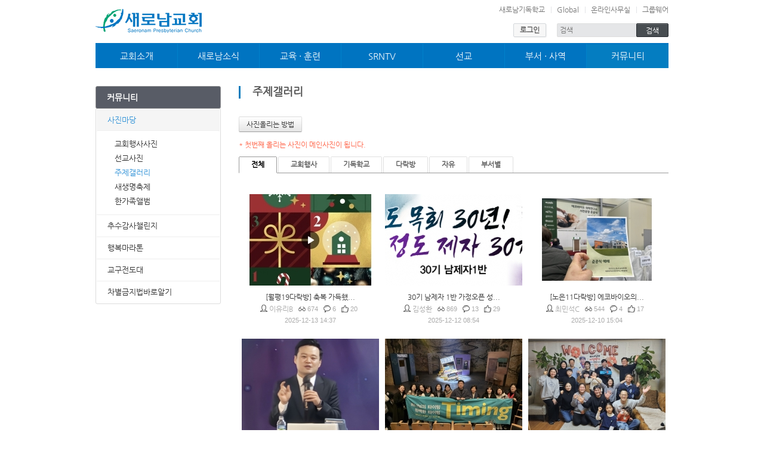

--- FILE ---
content_type: text/html; charset=UTF-8
request_url: https://www.saeronam.or.kr/home/index.php?mid=photo_g2&page=3
body_size: 28083
content:
<!DOCTYPE html>
<html lang="ko">
<head>
<!-- META -->
<meta charset="utf-8">
<meta name="Generator" content="XpressEngine" />
<meta http-equiv="X-UA-Compatible" content="IE=edge" />
<meta property="og:title" content="주제갤러리" />
<meta property="og:description" content="" />
<!-- TITLE -->
<title>주제갤러리</title>
<!-- CSS -->
<link rel="stylesheet" href="/home/common/css/xe.min.css?20211110094506" />
<link rel="stylesheet" href="/home/modules/board/skins/srn_v2/css/board.default.css?20170803172602" />
<link rel="stylesheet" href="/home/modules/board/skins/srn_v2/font-awesome/css/font-awesome.min.css?20160727134319" />
<link rel="stylesheet" href="/home/layouts/srn_default/default.layout.css?20181108185522" />
<link rel="stylesheet" href="/home/layouts/srn_default/srn.default.css?20181108190104" />
<link rel="stylesheet" href="/home/modules/editor/styles/ckeditor_light/style.css?20150717174510" />
<link rel="stylesheet" href="/home/widgets/login_info/skins/srn_default/default.login.css?20141102172223" />
<link rel="stylesheet" href="/home/files/faceOff/187/layout.css?20180808145630" />
<!-- JS -->
<!--[if lt IE 9]><script src="/home/common/js/jquery-1.x.min.js?20150717174506"></script>
<![endif]--><!--[if gte IE 9]><!--><script src="/home/common/js/jquery.min.js?20150717174506"></script>
<!--<![endif]--><script src="/home/common/js/x.min.js?20150717174506"></script>
<script src="/home/common/js/xe.min.js?20150717174506"></script>
<script src="/home/modules/board/tpl/js/board.min.js?20150717174508"></script>
<!--[if lt IE 9]><script src="/home/common/js/respond.min.js?20150717174506"></script>
<![endif]--><script src="/home/widgets/login_info/skins/srn_default/default.login.js?20141102171955"></script>
<!-- RSS -->
<!-- ICON -->
<link rel="shortcut icon" href="https://www.saeronam.or.kr/home/files/attach/xeicon/favicon.ico" /><link rel="apple-touch-icon" href="https://www.saeronam.or.kr/home/files/attach/xeicon/mobicon.png" />
<meta name="google-site-verification" content="Lv8oh4fi1S-noitxG_w3mP78Xf4Xf-JFVi7rWgZVg7Q" />
<meta name=“robots”content=“noindex”>
<style> .xe_content { font-family:'맑은 고딕', Malgun Gothic, '돋움', Dotum, Arial, Helvetica, sans-serif;font-size:18px; }</style>
<meta name="robots" content="noindex"><script>
//<![CDATA[
var current_url = "https://www.saeronam.or.kr/home/?mid=photo_g2&page=3";
var request_uri = "https://www.saeronam.or.kr/home/";
var current_mid = "photo_g2";
var waiting_message = "서버에 요청 중입니다. 잠시만 기다려주세요.";
var ssl_actions = new Array();
var default_url = "https://www.saeronam.or.kr/home/";
var enforce_ssl = true;xe.current_lang = "ko";
xe.cmd_find = "찾기";
xe.cmd_cancel = "취소";
xe.cmd_confirm = "확인";
xe.msg_no_root = "루트는 선택 할 수 없습니다.";
xe.msg_no_shortcut = "바로가기는 선택 할 수 없습니다.";
xe.msg_select_menu = "대상 메뉴 선택";
//]]>
</script>
<!-- Google tag (gtag.js) -->
<script async src="https://www.googletagmanager.com/gtag/js?id=G-46BD2JEDS1"></script>
<script>
  window.dataLayer = window.dataLayer || [];
  function gtag(){dataLayer.push(arguments);}
  gtag('js', new Date());
  gtag('config', 'G-46BD2JEDS1');
</script>
</head>
<body>
<div class="container">
	<p class="skip"><a href="#content">메뉴 건너뛰기</a></p>
	<div class="header">
		<h1>
						<a href="http://www.saeronam.or.kr" id="siteTitle">
															<img src="https://www.saeronam.or.kr/home/files/attach/images/187/cf18428865773f9c5c872921fc7b118e.png" alt="">							</a>
		</h1>
		<div class="top">
			<div class="top_menu">
				<ul>
								<li><a href="http://www.srnschool.org/">새로남기독학교</a></li>
				<li><a href="/home/sic/" target="_blank">Global</a></li>				<li><a href="/home/office/">온라인사무실</a></li>
				<li><a href="http://gw.saeronam.org" target="_blank">그룹웨어</a></li>
				</ul>
			</div>
			<!-- Language -->
						<!-- /Language -->
		</div>
		<div class="side">
			<!-- ACCOUNT -->
			<div class="xe-widget-wrapper " style=""><div style="*zoom:1;padding:0px 0px 0px 0px !important;"><form id="fo_login_widget" action="https://www.saeronam.or.kr/home/index.php?act=procMemberLogin" method="post"  class="account"><input type="hidden" name="error_return_url" value="/home/index.php?mid=photo_g2&amp;page=3" /><input type="hidden" name="mid" value="photo_g2" /><input type="hidden" name="vid" value="" /><input type="hidden" name="ruleset" value="@login" />
	<a href="#acField">로그인</a>
	<fieldset id="acField">
		<h2>로그인</h2>
		<input type="hidden" name="act" value="procMemberLogin" />
		<input type="hidden" name="success_return_url" value="/home/index.php?mid=photo_g2&amp;page=3" />
		<input type="hidden" name="xe_validator_id" value="widgets/login_info/skins/default/login_form/1" />
				<div class="idpw">
			<label for="user_id">아이디</label>			<input name="user_id" id="user_id" type="text" required />									<label for="user_pw">비밀번호</label>
			<input name="password" id="user_pw" type="password" required />
			<p class="keep">
				<input type="checkbox" name="keep_signed" id="keep_signed" value="Y" />
				<label for="keep_signed">로그인 유지</label>
			</p>
			<p class="warning">브라우저를 닫더라도 로그인이 계속 유지될 수 있습니다. 로그인 유지 기능을 사용할 경우 다음 접속부터는 로그인할 필요가 없습니다. 단, 게임방, 학교 등 공공장소에서 이용 시 개인정보가 유출될 수 있으니 꼭 로그아웃을 해주세요.</p>
		</div>
		<input type="submit" value="로그인" />
		<ul class="help">
			<li><a href="https://www.saeronam.or.kr/home/index.php?mid=photo_g2&amp;page=3&amp;act=dispMemberSignUpForm">회원가입</a></li>
			<li><a href="http://www.saeronam.or.kr/home/index.php?mid=announcement&page=66&document_srl=18504">ID/PW 찾기</a></li>
		</ul>
	</fieldset>
</form>
</div></div>
			<!-- /ACCOUNT -->
			<!-- SEARCH -->
			<form action="https://www.saeronam.or.kr/home/" method="get" class="search"><input type="hidden" name="error_return_url" value="/home/index.php?mid=photo_g2&amp;page=3" />
				<input type="hidden" name="vid" value="" />
				<input type="hidden" name="mid" value="photo_g2" />
				<input type="hidden" name="act" value="IS" />
				<input type="text" name="is_keyword" value="" required placeholder="검색" title="검색" />
				<input type="submit" value="검색" />
			</form>
			<!-- /SEARCH -->
		</div>
		<!-- GNB -->
		<nav class="gnb" id="gnb">
			<ul>
				<li style="width:138px">
					<a href="https://www.saeronam.or.kr/home/info_intro">교회소개</a>
					<ul>
						<li><a href="https://www.saeronam.or.kr/home/info_intro">교회안내</a></li><li><a href="https://www.saeronam.or.kr/home/info_newface">새가족안내</a></li><li><a href="https://www.saeronam.or.kr/home/info_time">예배시간안내</a></li><li><a href="https://www.saeronam.or.kr/home/info_map">약도/주차안내</a></li><li><a href="https://www.saeronam.or.kr/home/ojh">담임목사</a></li><li><a href="https://jjb.saeronam.or.kr/on/">재정부</a></li><li><a href="https://www.saeronam.or.kr/home/info_pastor">섬기는분들</a></li>					</ul>				</li><li style="width:138px">
					<a href="https://www.saeronam.or.kr/home/ojh_press">새로남소식</a>
					<ul>
						<li><a href="https://www.saeronam.or.kr/home/ojh_press">대외언론</a></li><li><a href="https://www.saeronam.or.kr/home/announcement">공지사항</a></li><li><a href="https://www.saeronam.or.kr/home/family_news">교우소식</a></li><li><a href="https://www.saeronam.or.kr/home/jubo">주보</a></li><li><a href="https://www.saeronam.or.kr/home/ebook">e-book</a></li><li><a href="https://www.saeronam.or.kr/home/office">온라인사무실</a></li><li><a href=""></a></li>					</ul>				</li><li style="width:138px">
					<a href="https://www.saeronam.or.kr/home/disciples">교육 · 훈련</a>
					<ul>
						<li><a href="https://www.saeronam.or.kr/home/disciples">제자 · 사역훈련</a></li><li><a href="https://www.saeronam.or.kr/home/cell">순장훈련</a></li><li><a href="https://www.saeronam.or.kr/home/gnc_online">성장프로그램</a></li><li><a href="http://www.saeronam.or.kr/home/yd_board1">젊은이제자훈련</a></li><li><a href="https://www.saeronam.or.kr/home/mp_home">전도폭발훈련</a></li><li><a href=""></a></li>					</ul>				</li><li style="width:138px">
					<a href="https://www.saeronam.or.kr/home/srntv2">SRNTV</a>
					<ul>
						<li><a href="https://www.saeronam.or.kr/home/index.php?mid=srntv_media&amp;category=2223657">설교</a></li><li><a href="https://www.saeronam.or.kr/home/index.php?mid=srntv_media&amp;category=2224446">찬양대</a></li><li><a href="https://www.saeronam.or.kr/home/index.php?mid=srntv_media&amp;category=2224455">경배와찬양</a></li><li><a href="https://www.saeronam.or.kr/home/index.php?mid=srntv_media&amp;category=2224465">특별찬양</a></li><li><a href="https://www.saeronam.or.kr/home/index.php?mid=srntv_media&amp;category=2224464">예배 · 행사</a></li>					</ul>				</li><li style="width:138px">
					<a href="https://www.saeronam.or.kr/home/mission">선교</a>
					<ul>
						<li><a href="https://www.saeronam.or.kr/home/mission">선교</a></li><li><a href="https://www.saeronam.or.kr/home/sic" target="_blank">국제교회</a></li><li><a href="https://www.saeronam.or.kr/home/deaf">농아교회</a></li><li><a href="http://www.saeronam.or.kr/home/exhibition2/" target="_blank">역사전시관</a></li>					</ul>				</li><li style="width:138px">
					<a href="https://www.saeronam.or.kr/home/kidswave1">부서 · 사역</a>
					<ul>
						<li><a href="https://www.saeronam.or.kr/home/kidswave1">미취학부서</a></li><li><a href="https://www.saeronam.or.kr/home/kidswave2">어린이부서</a></li><li><a href="https://www.saeronam.or.kr/home/wow">청소년부서</a></li><li><a href="https://www.saeronam.or.kr/home/young">젊은이부서</a></li><li><a href="http://www.saeronam.or.kr/home/growing252">그로잉252</a></li><li><a href="https://cafe.naver.com/blessingsrn">블레싱</a></li><li><a href="https://www.saeronam.or.kr/home/hope_g">여호수아</a></li>					</ul>				</li><li class="active" style="width:138px">
					<a href="https://www.saeronam.or.kr/home/photo_g1">커뮤니티</a>
					<ul>
						<li class="active"><a href="https://www.saeronam.or.kr/home/photo">사진마당</a></li><li><a href="http://www.saeronam.or.kr/home/thanksgiving2023">추수감사챌린지</a></li><li><a href="http://www.saeronam.or.kr/home/happymarathon">행복마라톤</a></li><li><a href="https://www.saeronam.or.kr/home/board_jeondodae_gall">교구전도대</a></li><li><a href="https://www.saeronam.or.kr/home/stop">차별금지법바로알기</a></li>					</ul>				</li>			</ul>
		</nav>
		<!-- /GNB -->
	</div>
	<div class="body sub">
		<!-- LNB -->
																<div class="lnb">
					<h1><a href="https://www.saeronam.or.kr/home/photo_g1">커뮤니티</a></h1>					<ul>
						<li class="active"><a href="https://www.saeronam.or.kr/home/photo">사진마당</a>
							<ul>
								<li><a href="https://www.saeronam.or.kr/home/photo_g1">교회행사사진</a></li><li><a href="https://www.saeronam.or.kr/home/mission_gallery">선교사진</a></li><li class="active"><a href="https://www.saeronam.or.kr/home/photo_g2">주제갤러리</a></li><li><a href="https://www.saeronam.or.kr/home/nl_gallery">새생명축제</a></li><li><a href="https://www.saeronam.or.kr/home/sfc_gallery">한가족앨범</a></li>							</ul>						</li><li><a href="http://www.saeronam.or.kr/home/thanksgiving2023">추수감사챌린지</a>
													</li><li><a href="http://www.saeronam.or.kr/home/happymarathon">행복마라톤</a>
													</li><li><a href="https://www.saeronam.or.kr/home/board_jeondodae_gall">교구전도대</a>
													</li><li><a href="https://www.saeronam.or.kr/home/stop">차별금지법바로알기</a>
													</li>					</ul>				</div>											<!-- /LNB -->
		
		<!-- CONTENT -->
		<div class="content" id="content">
			    																																																																																								<div class="board">
	<div class="board_header">
		<h2 class="page_title">
						<p>
				<a href="https://www.saeronam.or.kr/home/photo_g2">주제갤러리</a>
							</p>
					</h2>			</div>	
	
<a class="btn" href="http://www.saeronam.or.kr/home/index.php?mid=photo_g2&category=262636&page=12&document_srl=262934">사진올리는 방법</a><br><br>
<font color="tomato">* 첫번째 올리는 사진이 메인사진이 됩니다.<?font><br><br>	
	<div class="board_category">
		<ul class="cTab">
			<li class="on"><a href="https://www.saeronam.or.kr/home/photo_g2">전체</a></li>
			<li><a href="https://www.saeronam.or.kr/home/index.php?mid=photo_g2&amp;category=447726">교회행사<!--<em>[1332]</em>--></a>
				<ul>
					<li><a href="https://www.saeronam.or.kr/home/index.php?mid=photo_g2&amp;category=262623">예배<!--<em>[504]</em>--></a></li><li><a href="https://www.saeronam.or.kr/home/index.php?mid=photo_g2&amp;category=262624">행사<!--<em>[439]</em>--></a></li><li><a href="https://www.saeronam.or.kr/home/index.php?mid=photo_g2&amp;category=262625">훈련<!--<em>[209]</em>--></a></li>				</ul>			</li><li><a href="https://www.saeronam.or.kr/home/index.php?mid=photo_g2&amp;category=827666">기독학교<!--<em>[48]</em>--></a>
							</li><li><a href="https://www.saeronam.or.kr/home/index.php?mid=photo_g2&amp;category=447727">다락방<!--<em>[2455]</em>--></a>
				<ul>
					<li><a href="https://www.saeronam.or.kr/home/index.php?mid=photo_g2&amp;category=262626">교구별<!--<em>[616]</em>--></a></li><li><a href="https://www.saeronam.or.kr/home/index.php?mid=photo_g2&amp;category=262627">다락방별<!--<em>[860]</em>--></a></li><li><a href="https://www.saeronam.or.kr/home/index.php?mid=photo_g2&amp;category=262639">헌아식<!--<em>[150]</em>--></a></li>				</ul>			</li><li><a href="https://www.saeronam.or.kr/home/index.php?mid=photo_g2&amp;category=447728">자유<!--<em>[956]</em>--></a>
				<ul>
					<li><a href="https://www.saeronam.or.kr/home/index.php?mid=photo_g2&amp;category=262628">일상<!--<em>[99]</em>--></a></li><li><a href="https://www.saeronam.or.kr/home/index.php?mid=photo_g2&amp;category=262629">인물<!--<em>[264]</em>--></a></li><li><a href="https://www.saeronam.or.kr/home/index.php?mid=photo_g2&amp;category=262630">풍경<!--<em>[292]</em>--></a></li><li><a href="https://www.saeronam.or.kr/home/index.php?mid=photo_g2&amp;category=262631">꽃<!--<em>[115]</em>--></a></li><li><a href="https://www.saeronam.or.kr/home/index.php?mid=photo_g2&amp;category=262632">야경<!--<em>[20]</em>--></a></li>				</ul>			</li><li><a href="https://www.saeronam.or.kr/home/index.php?mid=photo_g2&amp;category=447729">부서별<!--<em>[1471]</em>--></a>
				<ul>
					<li><a href="https://www.saeronam.or.kr/home/index.php?mid=photo_g2&amp;category=262633">젊은이<!--<em>[340]</em>--></a></li><li><a href="https://www.saeronam.or.kr/home/index.php?mid=photo_g2&amp;category=262634">주일학교<!--<em>[480]</em>--></a></li><li><a href="https://www.saeronam.or.kr/home/index.php?mid=photo_g2&amp;category=262635">전도회<!--<em>[164]</em>--></a></li><li><a href="https://www.saeronam.or.kr/home/index.php?mid=photo_g2&amp;category=262636">봉사부서<!--<em>[131]</em>--></a></li><li><a href="https://www.saeronam.or.kr/home/index.php?mid=photo_g2&amp;category=262637">클럽<!--<em>[176]</em>--></a></li><li><a href="https://www.saeronam.or.kr/home/index.php?mid=photo_g2&amp;category=262638">기타<!--<em>[95]</em>--></a></li>				</ul>			</li>		</ul>
		
																							</div>	<div class="gallery">
	<ul>
	<li style="width:230px;padding:0 5px;">
				<a href="https://www.saeronam.or.kr/home/index.php?mid=photo_g2&amp;page=3&amp;document_srl=2564963">
					<img src="https://www.saeronam.or.kr/home/files/thumbnails/963/564/002/230x153.crop.jpg" width="230" height="153" alt="" />
				</a>
		<ul class="meta" style="height:80px;">
		<li class="title">
			<a href="https://www.saeronam.or.kr/home/index.php?mid=photo_g2&amp;page=3&amp;document_srl=2564963">[월평19다락방] 축복 가득했...</a>
			<img src="https://www.saeronam.or.kr/home/modules/document/tpl/icons/file.gif" alt="file" title="file" style="display:none !important" style="margin-right:2px;" />					</li>		<li class="info">
			<span class="author">이유리B</span>			<span class="readNum">674</span>			<span class="commentNum">6</span>			<span class="voteNum">20</span>		</li>		<li class="time">2025-12-13 14:37</li>		</ul>
	</li><li style="width:230px;padding:0 5px;">
				<a href="https://www.saeronam.or.kr/home/index.php?mid=photo_g2&amp;page=3&amp;document_srl=2564221">
					<img src="https://www.saeronam.or.kr/home/files/thumbnails/221/564/002/230x153.crop.jpg" width="230" height="153" alt="" />
				</a>
		<ul class="meta" style="height:80px;">
		<li class="title">
			<a href="https://www.saeronam.or.kr/home/index.php?mid=photo_g2&amp;page=3&amp;document_srl=2564221">30기 남제자 1반 가정오픈 성...</a>
			<img src="https://www.saeronam.or.kr/home/modules/document/tpl/icons/file.gif" alt="file" title="file" style="display:none !important" style="margin-right:2px;" />					</li>		<li class="info">
			<span class="author">김성환</span>			<span class="readNum">869</span>			<span class="commentNum">13</span>			<span class="voteNum">29</span>		</li>		<li class="time">2025-12-12 08:54</li>		</ul>
	</li><li style="width:230px;padding:0 5px;">
				<a href="https://www.saeronam.or.kr/home/index.php?mid=photo_g2&amp;page=3&amp;document_srl=2563816">
					<img src="https://www.saeronam.or.kr/home/files/thumbnails/816/563/002/230x153.crop.jpg" width="230" height="153" alt="" />
				</a>
		<ul class="meta" style="height:80px;">
		<li class="title">
			<a href="https://www.saeronam.or.kr/home/index.php?mid=photo_g2&amp;page=3&amp;document_srl=2563816">[노은11다락방] 에코바이오의...</a>
			<img src="https://www.saeronam.or.kr/home/modules/document/tpl/icons/file.gif" alt="file" title="file" style="display:none !important" style="margin-right:2px;" />					</li>		<li class="info">
			<span class="author">최민석C</span>			<span class="readNum">544</span>			<span class="commentNum">4</span>			<span class="voteNum">17</span>		</li>		<li class="time">2025-12-10 15:04</li>		</ul>
	</li><li style="width:230px;padding:0 5px;">
				<a href="https://www.saeronam.or.kr/home/index.php?mid=photo_g2&amp;page=3&amp;document_srl=2561925">
					<img src="https://www.saeronam.or.kr/home/files/thumbnails/925/561/002/230x153.crop.jpg" width="230" height="153" alt="" />
				</a>
		<ul class="meta" style="height:80px;">
		<li class="title">
			<a href="https://www.saeronam.or.kr/home/index.php?mid=photo_g2&amp;page=3&amp;document_srl=2561925">코람데오 고등부, 새 목사님...</a>
			<img src="https://www.saeronam.or.kr/home/modules/document/tpl/icons/file.gif" alt="file" title="file" style="display:none !important" style="margin-right:2px;" />					</li>		<li class="info">
			<span class="author">김상철</span>			<span class="readNum">722</span>			<span class="commentNum">6</span>			<span class="voteNum">36</span>		</li>		<li class="time">2025-12-07 16:00</li>		</ul>
	</li><li style="width:230px;padding:0 5px;">
				<a href="https://www.saeronam.or.kr/home/index.php?mid=photo_g2&amp;page=3&amp;document_srl=2558708">
					<img src="https://www.saeronam.or.kr/home/files/thumbnails/708/558/002/230x153.crop.jpg" width="230" height="153" alt="" />
				</a>
		<ul class="meta" style="height:80px;">
		<li class="title">
			<a href="https://www.saeronam.or.kr/home/index.php?mid=photo_g2&amp;page=3&amp;document_srl=2558708">[30기 여제자 3반]뮤지컬 '요...</a>
			<img src="https://www.saeronam.or.kr/home/modules/document/tpl/icons/file.gif" alt="file" title="file" style="display:none !important" style="margin-right:2px;" />					</li>		<li class="info">
			<span class="author">권오영</span>			<span class="readNum">865</span>			<span class="commentNum">6</span>			<span class="voteNum">28</span>		</li>		<li class="time">2025-12-01 08:43</li>		</ul>
	</li><li style="width:230px;padding:0 5px;">
				<a href="https://www.saeronam.or.kr/home/index.php?mid=photo_g2&amp;page=3&amp;document_srl=2558652">
					<img src="https://www.saeronam.or.kr/home/files/thumbnails/652/558/002/230x153.crop.jpg" width="230" height="153" alt="" />
				</a>
		<ul class="meta" style="height:80px;">
		<li class="title">
			<a href="https://www.saeronam.or.kr/home/index.php?mid=photo_g2&amp;page=3&amp;document_srl=2558652">만년13 다락방 참관 및 실습 ...</a>
			<img src="https://www.saeronam.or.kr/home/modules/document/tpl/icons/file.gif" alt="file" title="file" style="display:none !important" style="margin-right:2px;" />					</li>		<li class="info">
			<span class="author">이광진</span>			<span class="readNum">907</span>			<span class="commentNum">3</span>			<span class="voteNum">32</span>		</li>		<li class="time">2025-11-30 23:29</li>		</ul>
	</li><li style="width:230px;padding:0 5px;">
				<a href="https://www.saeronam.or.kr/home/index.php?mid=photo_g2&amp;page=3&amp;document_srl=2558363">
					<img src="https://www.saeronam.or.kr/home/files/thumbnails/363/558/002/230x153.crop.jpg" width="230" height="153" alt="" />
				</a>
		<ul class="meta" style="height:80px;">
		<li class="title">
			<a href="https://www.saeronam.or.kr/home/index.php?mid=photo_g2&amp;page=3&amp;document_srl=2558363">둔산6다락방 훈련생[서종민 ...</a>
			<img src="https://www.saeronam.or.kr/home/modules/document/tpl/icons/file.gif" alt="file" title="file" style="display:none !important" style="margin-right:2px;" />					</li>		<li class="info">
			<span class="author">김성환</span>			<span class="readNum">737</span>			<span class="commentNum">5</span>			<span class="voteNum">17</span>		</li>		<li class="time">2025-11-30 15:14</li>		</ul>
	</li><li style="width:230px;padding:0 5px;">
				<a href="https://www.saeronam.or.kr/home/index.php?mid=photo_g2&amp;page=3&amp;document_srl=2557401">
					<img src="https://www.saeronam.or.kr/home/files/thumbnails/401/557/002/230x153.crop.jpg" width="230" height="153" alt="" />
				</a>
		<ul class="meta" style="height:80px;">
		<li class="title">
			<a href="https://www.saeronam.or.kr/home/index.php?mid=photo_g2&amp;page=3&amp;document_srl=2557401">[둔산 12 다락방] 사역훈련생...</a>
			<img src="https://www.saeronam.or.kr/home/modules/document/tpl/icons/file.gif" alt="file" title="file" style="display:none !important" style="margin-right:2px;" />					</li>		<li class="info">
			<span class="author">권오영</span>			<span class="readNum">855</span>			<span class="commentNum">3</span>			<span class="voteNum">17</span>		</li>		<li class="time">2025-11-29 20:52</li>		</ul>
	</li><li style="width:230px;padding:0 5px;">
				<a href="https://www.saeronam.or.kr/home/index.php?mid=photo_g2&amp;page=3&amp;document_srl=2554605">
					<img src="/home/modules/board/skins/srn_v2/img/noimage.gif" style="width:230px;height:153px" alt="" />
				</a>
		<ul class="meta" style="height:80px;">
		<li class="title">
			<a href="https://www.saeronam.or.kr/home/index.php?mid=photo_g2&amp;page=3&amp;document_srl=2554605">의미있는 여행이었네요.</a>
								</li>		<li class="info">
			<span class="author">최유락</span>			<span class="readNum">500</span>						<span class="voteNum">4</span>		</li>		<li class="time">2025-11-23 12:14</li>		</ul>
	</li>	</ul>
</div>
<div class="list_footer">
	<div class="pagination">
		<a href="https://www.saeronam.or.kr/home/photo_g2" class="direction prev"><span></span><span></span> 첫 페이지</a> 
					 
			<a href="https://www.saeronam.or.kr/home/index.php?mid=photo_g2&amp;page=1">1</a>					 
			<a href="https://www.saeronam.or.kr/home/index.php?mid=photo_g2&amp;page=2">2</a>					<strong>3</strong> 
								 
			<a href="https://www.saeronam.or.kr/home/index.php?mid=photo_g2&amp;page=4">4</a>					 
			<a href="https://www.saeronam.or.kr/home/index.php?mid=photo_g2&amp;page=5">5</a>					 
			<a href="https://www.saeronam.or.kr/home/index.php?mid=photo_g2&amp;page=6">6</a>					 
			<a href="https://www.saeronam.or.kr/home/index.php?mid=photo_g2&amp;page=7">7</a>					 
			<a href="https://www.saeronam.or.kr/home/index.php?mid=photo_g2&amp;page=8">8</a>					 
			<a href="https://www.saeronam.or.kr/home/index.php?mid=photo_g2&amp;page=9">9</a>					 
			<a href="https://www.saeronam.or.kr/home/index.php?mid=photo_g2&amp;page=10">10</a>				<a href="https://www.saeronam.or.kr/home/index.php?mid=photo_g2&amp;page=671" class="direction next">끝 페이지 <span></span><span></span></a>
	</div>	<div class="btnArea">
				<a href="https://www.saeronam.or.kr/home/index.php?mid=photo_g2&amp;page=3&amp;act=dispBoardWrite" class="btn">쓰기</a>
			</div>
	<button type="button" class="bsToggle" title="검색">검색</button>
	<form action="https://www.saeronam.or.kr/home/" method="get" onsubmit="return procFilter(this, search)" id="board_search" class="board_search" ><input type="hidden" name="act" value="" />
		<input type="hidden" name="vid" value="" />
		<input type="hidden" name="mid" value="photo_g2" />
		<input type="hidden" name="category" value="" />
		<input type="text" name="search_keyword" value="" title="검색" class="iText" />
		<select name="search_target">
			<option value="title_content">제목+내용</option><option value="title">제목</option><option value="content">내용</option><option value="comment">댓글</option><option value="user_name">이름</option><option value="nick_name">닉네임</option><option value="user_id">아이디</option><option value="tag">태그</option>		</select>
		<button type="submit" class="btn" onclick="xGetElementById('board_search').submit();return false;">검색</button>
        	</form>	<a href="https://www.saeronam.or.kr/home/index.php?mid=photo_g2&amp;page=3&amp;act=dispBoardTagList" class="tagSearch" title="태그">태그</a>
</div>
	</div>
		</div>
		<!-- /CONTENT -->
		
	</div>
</div>
<div class="footer">
	<div class="copyright">
		<ul>
		<li><a href="/home/">Home</a></li>
		<li><a href="/home/info_map/">약도/주차 안내</a></li>
		<li><a href="/home/help_agreement/">이용약관</a></li>
		<li><a href="/home/help_policy/">개인정보취급방침</a></li>
		<li><a href="/home/help_boardrole/">게시판운영원칙</a></li>
		</ul>
		<p class="facebook"><a href="http://www.facebook.com/saeronam" target="_blank">공식 Facebook</a><img src="/common/img/icon_facebook.png"></p>
		<p>Since 2004 © Saeronam Community Church. All Rights reserved.</p>
		<p>(35203) 대전광역시 서구 대덕대로 378 새로남교회 / 대표전화 : (042) 470-7000 / 팩스 : (042) 470-8000</p>
	</div>
</div><script>
//<![CDATA[
var youtube_resize = "auto";
var youtube_option = {
	"iv_load_policy" : "3",
	"modestbranding" : "1",
	"rel" : "0"
};
//]]>
</script><!-- ETC -->
<div class="wfsr"></div>
<script src="/home/files/cache/js_filter_compiled/d046d1841b9c79c545b82d3be892699d.ko.compiled.js?20240916211102"></script><script src="/home/files/cache/js_filter_compiled/1bdc15d63816408b99f674eb6a6ffcea.ko.compiled.js?20240916211102"></script><script src="/home/files/cache/js_filter_compiled/9b007ee9f2af763bb3d35e4fb16498e9.ko.compiled.js?20240916211102"></script><script src="/home/addons/autolink/autolink.js?20150717174502"></script><script src="/home/modules/board/skins/srn_v2/js/board.default.js?20160727134319"></script><script src="/home/layouts/srn_default/default.layout.js?20140614212537"></script><script src="/home/files/cache/js_filter_compiled/b62318a6aec1696de825447873417b51.ko.compiled.js?20240916211104"></script><script src="/home/files/cache/ruleset/ed26845332f4ab243c7e229bd4fc6d8a.ko.js?20250402185406"></script><script src="/home/addons/youtube_control/js/youtube_control.min.js?20150512022944"></script></body>
</html>


--- FILE ---
content_type: text/css
request_url: https://www.saeronam.or.kr/home/common/css/xe.min.css?20211110094506
body_size: 8983
content:
@charset "utf-8";/*! Copyright (C) NAVER <http://www.navercorp.com> 
*/body,button,input,select,table,textarea{font-family:Tahoma,Geneva,sans-serif;font-size:12px}article,aside,details,figcaption,figure,footer,header,hgroup,nav,section{display:block}body{position:relative;word-wrap:break-word}a img{border:0}[hidden]{display:none}.xe_content img{max-width:100%;height:auto}@media \0screen{img{max-width:none}}.xe-clearfix:after,.xe-clearfix:before{content:" ";display:table}.xe-clearfix:after{clear:both}.xe-clearfix{zoom:1}.xe-widget-wrapper{overflow:hidden}#popup_menu_area{position:absolute;margin:10px 0;padding:10px;border:1px solid #e9e9e9;border-radius:3px;font-size:12px;box-shadow:0 0 6px #666;filter:progid:DXImageTransform.Microsoft.Shadow(color=#999999, direction=135, strength=5);background:#fff}#popup_menu_area ul{margin:0;padding:0;list-style:none}#popup_menu_area li{margin:0;padding:0;line-height:1.25}#popup_menu_area a{display:block;padding:1px 3px;border-radius:2px;text-decoration:none;color:#333}#popup_menu_area a:active,#popup_menu_area a:focus,#popup_menu_area a:hover{color:#fff;background:#666}.message{position:relative;margin:1em 0;padding:0 1em;border:1px solid #ddd;border-radius:4px;line-height:1.4;font-size:13px;text-shadow:0 1px 0 rgba(255,255,255,.5);background-color:#f8f8f8}body>.message{margin:1em}.message p{margin:1em 0!important}.message.info{border-color:#BCE8F1;color:#3A87AD;background-color:#D9EDF7}.message.error{border-color:#EED3D7;color:#B94A48;background-color:#F2DEDE}.message.update{border-color:#D6E9C6;color:#468847;background-color:#DFF0D8}.wfsr{z-index:100;display:none;position:fixed;left:0;top:0;right:0;margin:0;padding:20px 0 0;border-bottom:1px solid #ccc;text-align:center;font:700 16px/60px "Helvetica Neue",Helvetica,Arial,돋움,Dotum,sans-serif;color:#fff;opacity:.8;filter:alpha(opacity=80);box-shadow:0 0 5px #000;background:#333 url(../../common/img/msg.loading.gif) no-repeat center 15px}.btnArea{clear:both;margin:10px 0;padding:0;text-align:right;zoom:1}.btnArea:after{clear:both;display:block;content:""}.btn{display:inline-block;*display:inline;margin:0;padding:0 12px!important;height:24px!important;overflow:visible;border:1px solid #bbb;border-color:#e6e6e6 #e6e6e6 #bfbfbf;border-color:rgba(0,0,0,.1) rgba(0,0,0,.1) rgba(0,0,0,.25);border-bottom-color:#a2a2a2;border-radius:2px;text-decoration:none!important;text-align:center;text-shadow:0 1px 1px rgba(255,255,255,.75);vertical-align:top;line-height:24px!important;font-family:inherit;font-size:12px;color:#333;*zoom:1;cursor:pointer;box-shadow:inset 0 1px 0 rgba(255,255,255,.2),0 1px 2px rgba(0,0,0,.05);background-color:#f5f5f5;*background-color:#e6e6e6;background-image:-moz-linear-gradient(top,#fff,#e6e6e6);background-image:-webkit-linear-gradient(top,#fff,#e6e6e6);background-image:-webkit-gradient(top,#fff,#e6e6e6);background-image:-o-linear-gradient(top,#fff,#e6e6e6);background-image:linear-gradient(top,#fff,#e6e6e6);background-repeat:repeat-x;filter:progid:DXImageTransform.Microsoft.gradient(startColorstr='#ffffff', endColorstr='#e6e6e6', GradientType=0);filter:progid:DXImageTransform.Microsoft.gradient(enabled=false)}button.btn,input.btn{height:26px!important}.btn:active,.btn:hover,.btn[disabled]{color:#333;background-color:#3366ff;*background-color:#d9d9d9}.btn>a,.btn>button,.btn>input,.btn>span{display:inline-block;*zoom:1;margin:0 -12px!important;padding:0 12px!important;overflow:visible;width:auto;height:24px;border:0;vertical-align:top;text-decoration:none!important;line-height:24px;font-family:inherit;font-size:12px;color:#333;cursor:pointer;background:0 0}.btn-group{position:relative;display:inline-block;*display:inline;*margin-left:.3em;white-space:nowrap;vertical-align:middle;font-size:0;*zoom:1}.btn-group:first-child{*margin-left:0}.btn-group+.btn-group{margin-left:5px}.btn-group>.btn{position:relative;-webkit-border-radius:0;-moz-border-radius:0;border-radius:0}.btn-group>.btn+.btn{margin-left:-1px}.btn-group>.btn:first-child{margin-left:0;-webkit-border-bottom-left-radius:4px;-moz-border-radius-bottomleft:4px;border-bottom-left-radius:4px;-webkit-border-top-left-radius:4px;-moz-border-radius-topleft:4px;border-top-left-radius:4px}.btn-group>.btn:last-child{-webkit-border-top-right-radius:4px;-moz-border-radius-topright:4px;border-top-right-radius:4px;-webkit-border-bottom-right-radius:4px;-moz-border-radius-bottomright:4px;border-bottom-right-radius:4px}.btn-group>.btn.active,.btn-group>.btn:active,.btn-group>.btn:focus,.btn-group>.btn:hover{z-index:2}


 /* NHN (developers@xpressengine.com) */

/* Anchor Button */

a.button,

a.button span { position:relative; display:inline-block; text-decoration:none !important; background:url(buttonWhite.gif) no-repeat; cursor:pointer; white-space:nowrap; vertical-align:middle;}

a.button { padding:0; background-position:left top; overflow:visible;}

a.button span { left:2px; padding:6px 10px 5px 8px; color:#000; font:12px/12px Sans-serif; background-position:right top; vertical-align:top;}

/* Large Size */

a.button.large { background-position:left -30px; }

a.button.large span { padding:7px 10px 6px 8px; font:16px/16px Sans-serif; background-position:right -30px;}

/* xLarge Size */

a.button.xLarge { background-position:left -65px; }

a.button.xLarge span { padding:8px 10px 7px 8px; font:20px/20px Sans-serif; background-position:right -65px;}

/* Small Size */

a.button.small { background-position:left -107px; }

a.button.small span { padding:4px 6px 3px 4px; font:11px/11px "맑은 고딕",Sans-serif; background-position:right -107px;}

/* Control Button + Submit Button */

span.button,

span.button button,

span.button input { position:relative; margin:0; display:inline-block; border:0; font:12px Sans-serif; white-space:nowrap; background:url(buttonWhite.gif) no-repeat; vertical-align:middle;}

span.button { padding:0; background-position:left top;}

span.button button,

span.button input { height:23px; left:2px; vertical-align:top; padding:0 10px 0 8px; line-height:24px; background-position:right top; cursor:pointer; overflow:visible;}

/* Large Size */

span.button.large { background-position:left -30px;}

span.button.large button,

span.button.large input { height:30px; padding:0 10px 0 8px; font:16px/30px Sans-serif; background-position:right -30px;}

/* xLarge Size */

span.button.xLarge { background-position:left -65px;}

span.button.xLarge button,

span.button.xLarge input { height:35px; padding:0 10px 0 8px; font:20px/36px Sans-serif; background-position:right -65px;}

/* Small Size */

span.button.small { background-position:left -107px;}

span.button.small button,

span.button.small input { height:18px; padding:0 6px 0 4px; font:11px/18px Sans-serif; background-position:right -107px;}

/* Strong Button */

a.button.strong *,

span.button.strong * { font-weight:bold !important;}

/* Icon Add */

a.button .icon { position:relative; border:0; vertical-align:middle;}

span.button .icon { position:relative; left:10px; margin-right:8px; vertical-align:middle;}

/* Color Preset */

a.button.green,

a.button.green span,

span.button.green,

span.button.green button,

span.button.green input { background-image:url(buttonGreen.gif); color:#fff;}

a.button.black,

a.button.black span,

span.button.black,

span.button.black button,

span.button.black input { background-image:url(buttonBlack.gif); color:#fff;}

a.button.red,

a.button.red span,

span.button.red,

span.button.red button,

span.button.red input { background-image:url(buttonRed.gif); color:#fff;}

a.button.blue,

a.button.blue span,

span.button.blue,

span.button.blue button,

span.button.blue input { background-image:url(buttonBlue.gif); color:#fff;}

/* Offset Debug */

a.button,

span.button{ margin-right:2px;}

/* Button Set */

.buttonSet{ width:16px; height:16px; background-image:url(buttonSet.gif); background-repeat:no-repeat; border:0; background-color:transparent; vertical-align:middle; display:inline-block; text-decoration:none;}

.buttonSet span{ z-index:-1; font-size:0; line-height:0; visibility:hidden;}

.buttonSet.buttonUp{ background-position:0 0;}

.buttonSet.buttonDown{ background-position:0 -16px;}

.buttonSet.buttonLeft{ background-position:0 -32px;}

.buttonSet.buttonRight{ background-position:0 -48px;}

.buttonSet.buttonInfo{ background-position:0 -64px;}

.buttonSet.buttonCopy{ background-position:0 -80px;}

.buttonSet.buttonSetting{ background-position:0 -96px;}

.buttonSet.buttonActive{ background-position:0 -112px;}

.buttonSet.buttonDisable{ background-position:0 -128px;}

.buttonSet.buttonDelete{ background-position:0 -144px;}

.buttonSet.buttonHomepage{ background-position:0 -160px;}

.buttonSet.buttonBlog{ background-position:0 -176px;}

.buttonSet.buttonCalendar{ background-position:0 -192px;}

.buttonSet.buttonLayoutEditor{ background-position:0 -208px;}

.buttonSet.buttonAddWidget{ background-position:0 -224px;}

.buttonSet.buttonAddContent{ background-position:0 -240px;}

--- FILE ---
content_type: text/css
request_url: https://www.saeronam.or.kr/home/modules/board/skins/srn_v2/css/board.default.css?20170803172602
body_size: 24685
content:
@charset "utf-8";
/* Board */
.board img{border:0}

.board,
.board label,
.board table,
.board input,
.board button,
.board textarea,
.board select{font-size:12px}
.board select{margin:0;}
.board .iCheck{width:13px;height:13px;margin:0;vertical-align:middle}
.board .iCheck+label{vertical-align:middle}
.board .iText{position:relative;padding:3px 4px;height:17px;line-height:17px;border:1px solid #a6a6a6;border-right-color:#d8d8d8;border-bottom-color:#d8d8d8;background:transparent}
.board textarea{margin:0;padding:3px 4px;border:1px solid #a6a6a6;border-right-color:#d8d8d8;border-bottom-color:#d8d8d8}
.board label{display:inline-block;margin:0}

/* Board Header */
.board_header{position:relative;zoom:1;margin:0}
.board_header:after{content:"";display:block;clear:both}
.board_header h2{margin:0;padding:0;line-height:1em;float:left}
.board_header .setup{float:right;width:16px;height:0;padding:16px 0 0 0;overflow:hidden;background:url(../img/icoSet.gif) no-repeat 1px -239px}

/* Category Tab */
.cTab{position:relative;margin:0 0 35px 0;padding:0;list-style:none;zoom:1;border-bottom:1px solid #999}
.cTab:after{content:"";display:block;clear:both}
.cTab li{float:left;margin:0 2px 0 0;border:1px solid #e0e0e0;border-top:0;border-bottom:0}
.cTab li.on{border:1px solid #999;border-top:0;border-bottom:1px solid #fff;margin-bottom:-1px}
.cTab li a{position:relative;top:-1px;border-top:1px solid #e0e0e0;float:left;height:25px;line-height:25px;padding:0 20px;font-size:12px;text-decoration:none;color:#666;font-weight:bold}
.cTab li em{font:11px Tahoma, Geneva, sans-serif;color:#767676;padding:0 0 0 2px}
.cTab li.on a{color:#000;top:-1px;border-top:1px solid #999}
.cTab ul{display:none;position:absolute;top:30px;left:0;margin:0;padding:0}
.cTab li.on ul{display:block;overflow:hidden;white-space:nowrap}
.cTab li.on ul li{position:relative;left:1px;float:none;display:inline;margin:0;padding:0 15px;list-style:none;border:0;border-right:1px solid #d0d0d0}
.cTab li.on ul li a{border:0;top:0;float:none;line-height:none;padding:0;color:#333}
.cTab li.on ul li.on_ a{font-weight:bold;color:#0075c8}


/* Board List */

/* _list.html */
.board_list{background:url(../img/bgHeader.gif) no-repeat 0 -100px}
.board_list table{border:0;border-bottom:1px solid #cdcdcd;color:#4a4a4a;background:url(../img/bgHeader.gif) no-repeat right -100px}
.board_list a{text-decoration:none;color:#4a4a4a}
.board_list a:hover,
.board_list a:active,
.board_list a:focus{text-decoration:underline}
.board_list th{border:0;padding:8px 0 9px 0;height:14px;white-space:nowrap}
.board_list th:first-child span{border:0}
.board_list th span{display:block;border-left:1px solid #c7c7c7;padding:0 15px;height:14px}
.board_list tr.notice{background:#f6f6f6}
.board_list tr.notice td.title a{font-weight:bold}
.board_list td{border:0;border-bottom:1px solid #e6e6e6;padding:8px 10px;vertical-align:top}
.board_list tr:last-child td{border:0}
.board_list td.notice{text-align:center}
.board_list td.no{text-align:center;font:11px Tahoma, Geneva, sans-serif}
.board_list td.thumbnail{text-align:center}
.board_list td.title{white-space:normal;line-height:1.4;}
.board_list td.has_thumb{font-size:12px;font-weight:bold}
.board_list td.title .replyNum{font:11px Tahoma, Geneva, sans-serif}
.board_list td.author{text-align:center}
.board_list td.author img{position:relative;top:-1px}
.board_list td.time,
.board_list td.readNum,
.board_list td.voteNum,
.board_list td.lastReply a{text-align:center;font:11px Tahoma, Geneva, sans-serif}
.board_list td.lastReply sub{font:9px Tahoma, Geneva, sans-serif}
.board_list td.check{text-align:center}
.board_list td.extraValue{text-align:center}

/* _webzine.html */
.webzine{margin:0;padding:0}
.webzine table{border:0}
.webzine table td{border:0;padding:30px 0 25px 0;border-bottom:1px #d8d8d8 solid}
.webzine table tr:first-child td{padding-top:0}
.webzine table tr.active td{padding:30px 0 25px 0;background:#f1f2f3}
.webzine table td .thumbnail{float:left;margin:0 20px 5px 0}
.webzine .cinfo .title{margin:0;padding:0;font-size:18px;font-weight:bold}
.webzine .cinfo .title a{color:#333;text-decoration:none}
.webzine .cinfo .title a:hover{color:#777}
.webzine .cinfo .summary{font-size:13px;line-height:1.4em}
.webzine .list_config{margin:5px 0 0 0;padding:0}
.webzine .list_config{margin:0;padding:0;list-style:none}
.webzine .list_config:after{display:block;clear:both;content:''}
.webzine .list_config li{float:left;margin:0;padding:0 10px;color:#999;font-style:normal;background:url(../img/ico_v1.png) 0 -546px no-repeat}
.webzine .list_config li:first-child{padding-left:0;background:none}
.webzine .list_config li a{color:#999;text-decoration:none}


/* _gallery.html */
.gallery{margin:0;padding:0}
.gallery ul{margin:0;padding:0;list-style:none}
.gallery ul:after{display:block;content:'';clear:both}
.gallery li{float:left}
.gallery ul ul{margin:6px 0 0 0}
.gallery li li{float:none;padding:3px 0;text-align:center}
.gallery li li a{color:#333;text-decoration:none}
.gallery li li a:hover{text-decoration:underline}
.gallery li.time{font: 11px Tahoma, Geneva, sans-serif;color:#aaa}

.gallery li.info span{padding:0 6px 0 15px;color:#aaa}
.gallery li.info span.author{background:url(../img/ico_author.png) no-repeat}
.gallery li.info span.commentNum{background:url(../img/ico_cmt.png) no-repeat;font: 11px Tahoma, Geneva, sans-serif}
.gallery li.info span.readNum{background:url(../img/ico_view.png) no-repeat;font: 11px Tahoma, Geneva, sans-serif}
.gallery li.info span.voteNum{background:url(../img/ico_vote.png) no-repeat;font: 11px Tahoma, Geneva, sans-serif}

/* _calendar */
.board_calendar{width:100%}
.board_calendar table{border:0;border-collapse:collapse}
.board_calendar table th{padding:6px 0;border:1px #ccc solid}
.board_calendar table th.cal_nav{padding:12px 0}
.board_calendar table th.cal_nav .cal_current_month{display:inline-block;margin:0 8px;font-size:16px;font-family:Tahoma, Geneva, sans-serif;font-weight:bold}
.board_calendar table th.cal_nav .cal_today{display:inline-block;margin:0 5px 0 -20px;padding:2px 5px 2px;border:1px #c0c8d0 solid;font-size:12px;font-weight:normal;color:#888;text-decoration:none;line-height:12px}
.board_calendar table th.cal_nav .cal_prev_year{display:inline-block;margin-bottom:-4px;background:url(../img/icon_direction.png) no-repeat;width:26px;height:18px}
.board_calendar table th.cal_nav .cal_prev_month{display:inline-block;margin-bottom:-4px;background:url(../img/icon_direction.png) -37px 0 no-repeat;width:20px;height:18px}
.board_calendar table th.cal_nav .cal_next_month{display:inline-block;margin-bottom:-4px;background:url(../img/icon_direction.png) -67px 0 no-repeat;width:20px;height:18px}
.board_calendar table th.cal_nav .cal_next_year{display:inline-block;margin-bottom:-4px;background:url(../img/icon_direction.png) -97px 0 no-repeat;width:26px;height:18px}
.board_calendar table td{padding:3px;border:1px #ccc solid;height:80px;vertical-align:top}
.board_calendar table td.today{background:#ffffd9}
.board_calendar table td p{margin:0;padding:0;font-family:Tahoma, Geneva, sans-serif;font-size:13px;font-weight:bold}
.board_calendar table td p a{color:#444;text-decoration:none}
.board_calendar table td p.sun a{color:#f44e4e}
.board_calendar table td p.sat a{color:#4e69f4}
.board_calendar table td p.day_num{margin:0 0 8px 0}
.board_calendar table td span{display:block;padding:0 0 3px 0}
.board_calendar table td span a{color:#333;text-decoration:none}
.board_calendar table td span a:hover{text-decoration:underline}
.board_calendar table td span .category_title{padding-right:5px;font-style:normal;color:#0075c8}

/* List Footer */
.list_footer{position:relative;margin:15px 0;zoom:1}
.list_footer:after{content:"";display:block;clear:both}
.list_footer .btnArea{float:right;margin:0}
.list_footer .bsToggle{float:left;cursor:pointer;padding:25px 0 0 0;margin:0 4px 0 0;width:25px;height:25px;overflow:hidden;border:0;background:url(../img/btnSearch.gif) no-repeat}
.list_footer .board_search{float:left;position:relative;margin:0 4px 0 0}
.list_footer .board_search *{vertical-align:top}
.list_footer .board_search .iText{height:15px;line-height:15px;padding:4px 100px 4px 4px;width:100px;border:1px solid #a6a6a6;border-right-color:#d8d8d8;border-bottom-color:#d8d8d8}
.list_footer .board_search select{position:absolute;top:4px;height:18px;left:123px;width:80px;padding:0}
.list_footer .tagSearch{display:inline-block;width:25px;height:0;padding:25px 0 0 0;overflow:hidden;background:url(../img/btnSearch.gif) no-repeat 0 -25px}

/* Board Write */

/* write_form.html */
.board_write{background:url(../img/bgHeader.gif) no-repeat 0 0}
.write_header{padding:9px 10px 9px 10px;background:url(../img/bgHeader.gif) no-repeat right 0}
.write_header *{vertical-align:middle}
.write_header select{height:23px;width:140px;padding:0}
.write_header .iText{width:360px;margin:0 10px 0 0;background:#fff}
.write_editor .xd{margin-top:-3px}
.write_footer{overflow:hidden;margin:1em 0}
.write_footer:after{content:"";display:block;clear:both}
.write_footer .btnArea{float:right;margin:0}
.write_option{margin:0 0 1em 0}
.write_option label{margin:0 10px 0 0}

/* Extra Form */
.exForm{background:#fff;padding:10px 0}
.exForm table{border:0;width:100%}
.exForm caption{text-align:right;font-size:11px;padding:0 0 2px 0}
.exForm th,
.exForm td{border:0;vertical-align:top;border-top:1px solid #ddd}
.exForm th{color:#333;text-align:left;padding:10px 5px 15px 5px;white-space:nowrap}
.exForm th label{cursor:default}
.exForm td{color:#666;padding:8px 10px}
.exForm em{font-style:normal;color:#f60}
.exForm .text,
.exForm .homepage,
.exForm .email_address,
.exForm .tel,
.exForm .address,
.exForm .date{padding:3px 4px;margin:0 4px 0 0;height:14px;line-height:14px;vertical-align:top;border:1px solid #A6A6A6;border-right-color:#D8D8D8;border-bottom-color:#D8D8D8}
.exForm .text,
.exForm .email_address,
.exForm .homepage,
.exForm .address{width:300px}
.exForm .tel{width:40px}
.exForm .date{width:120px}
.exForm textarea{width:90%;padding:3px 4px;margin:0 4px 0 0;vertical-align:top;border:1px solid #A6A6A6;border-right-color:#D8D8D8;border-bottom-color:#D8D8D8}
.exForm p{margin:5px 0 0 0;font-size:11px}
.exForm ul{margin:0;padding:0;list-style:none}
.exForm li{display:inline}
.exForm li input{width:13px;height:13px;margin:0 4px 0 0;vertical-align:middle}
.exForm li label{margin:0 15px 0 0}

.exOut{padding:0}
.exOut table{border:0;width:100%}
.exOut th{padding:8px 35px;border:0;vertical-align:top;border-bottom:1px solid #ddd;background:#ededed}
.exOut td{padding:8px 15px;border:0;vertical-align:top;border-bottom:1px solid #ddd}
.exOut th{color:#333;text-align:left;white-space:nowrap}
.exOut td{color:#666;width:100%}

/* Board Read */

.btn_area{margin:15px 0 20px;padding:0;text-align:center}

/* _read.html */
.board_read{background:url(../img/bgHeader2.gif) no-repeat 0 0;zoom:1}
.read_header{position:relative;background:url(../img/bgHeader2.gif) no-repeat right 0}
.read_header h1{width:600px;margin:0 0 0 15px;font-size:12px;line-height:36px;overflow:hidden;white-space:nowrap;text-overflow:ellipsis;color:#fff}
.read_header h1 a{text-decoration:none;color:#fff}
.read_header h1 .category{font-weight:normal;border-right:1px solid #7e7e7e;padding:0 10px 0 0;margin:0 5px 0 0}
.read_header .time{margin:0;position:absolute;top:11px;right:12px;color:#bfbfbf;font-size:11px}
.read_header .meta{margin:0;padding:8px 12px 8px 15px;background:#f6f6f6;border-bottom:1px solid #ddd;zoom:1;white-space:nowrap}
.read_header .meta:after{content:"";display:block;clear:both}
.read_header .meta .author{float:left;text-decoration:none;color:#666;font-weight:bold}
.read_header .meta .author img{margin-top:-1px}
.read_header .meta .sum{float:right;color:#666;font-size:11px}
.read_header .meta .sum .vote{border-left:1px solid #ccc;padding:0 0 0 10px;margin:0 0 0 6px}

.read_body{padding:15px}
.read_body:after{display:block;clear:both;content:''}
.read_body .xe_content{color:#333}

.read_body img{border-color:#ccc}

.read_body .sign{margin:20px 0 0 0;padding:0;border:1px solid #d4d4d4;overflow:hidden;zoom:1}
.read_body .sign .pf{float:left;margin:-20px 20px -20px 0;width:120px;height:120px;float:left}
.read_body .sign .sign_box{margin:12px}
.read_body .sign p{margin:0;padding:0}
.read_body .sign .name{margin-bottom:5px;font-size:14px;font-weight:bold}
.read_body .sign .tx{overflow:hidden;line-height:1.3;font-size:12px;color:#333}

/* _player.html */
.mediaplayer{margin:0 auto;padding:20px 40px}
.mediaplayer:after{display:block;clear:both;content:''}
.mediaplayer #myElement{margin:0 auto}

.mediaplayer2{margin:0 auto;padding:15px}
.mediaplayer2:after{display:block;clear:both;content:''}
.mediaplayer2 #myElement{margin:0 auto}

.media_info{margin:0;padding:10px 15px 25px;font-size:14px}
.media_info ul{margin:0;padding:0;list-style:none}
.media_info ul li{margin:0;padding:0 10px 0 10px;float:left;background:url(../img/ico_v1.png) 0 -546px no-repeat}
.media_info ul li:first-child{padding-left:0;background:none}
.media_info ul li strong{padding-right:10px}

/* read ajax vote */
.read_ajax_vote{padding:20px 0 15px;text-align:center}
.read_ajax_vote button{display:inline-block;padding:6px 12px;font-size:14px;line-height:1.4em;white-space:nowrap;color:#fff;background-color:#d9534f;border:1px solid #d43f3a;border-radius:4px;cursor:pointer}
.read_ajax_vote button:hover{background:#bd381a}


/* association */
.read_association{margin:20px 15px 25px}
.read_association p{margin:0 0 12px 0;padding:0;color:#0075c8;font-weight:bold;font-size:15px}
.read_association p em{display:inline-block;margin-left:8px;padding-left:8px;border-left:1px #ccc solid;font-style:normal;font-size:12px;font-weight:normal;color:#777}
.read_association ul{margin:0;padding:0;list-style:none}
.read_association ul li{padding:3px 0 3px 12px;background:url(../img/ico_v1.png) no-repeat 0 -2433px;font-size:13px}
.read_association ul li a{color:#333;text-decoration:none}
.read_association ul li a:hover{color:#333;text-decoration:underline}

.read_footer{overflow:hidden}
.read_footer .fileList{margin:15px 0;display:inline;float:left}
.read_footer .toggleFile{border:0;background:url(../img/icoSet.gif) no-repeat 0 2px;cursor:pointer;overflow:visible;padding:0 0 0 15px;color:#4b4b4b}
.read_footer .files{display:none;list-style:none;margin:15px 0;padding:0;line-height:16px}
.read_footer .files li{background:url(../img/icoSet.gif) no-repeat 0 -28px;padding:0 0 0 15px}
.read_footer .files a{color:#4b4b4b;position:relative;text-decoration:none}
.read_footer .files a .fileSize{visibility:hidden;position:absolute;padding:1px 4px;left:100%;top:-4px;border:1px solid #ddd;font:11px Tahoma, Geneva, sans-serif;background:#fff;white-space:nowrap}
.read_footer .files a:hover .fileSize,
.read_footer .files a:active .fileSize,
.read_footer .files a:focus .fileSize{visibility:visible}
.read_footer .tns{float:right;margin:15px 0}
.read_footer .tns a:hover,
.read_footer .tns a:active,
.read_footer .tns a:focus{text-decoration:underline}
.read_footer .tags{display:inline-block;height:16px;font-size:11px;color:#666;vertical-align:top;padding:0 15px 0 32px;line-height:16px;background:url(../img/icoSet.gif) no-repeat 0 -58px}
.read_footer .tags a{text-decoration:none;color:#666}
.read_footer .action{display:inline-block;line-height:16px;font-size:11px;margin:0 15px 0 0}
.read_footer .sns{display:inline;margin:0;padding:0;list-style:none;vertical-align:top}
.read_footer .sns li{display:inline;vertical-align:top}
.read_footer .sns a{display:inline-block;height:16px;line-height:16px}
.read_footer .sns .link a{width:16px;height:0;padding:16px 0 0 0;overflow:hidden;background:url(../img/icoSet.gif) no-repeat}
.read_footer .sns .twitter a{background-position:0 -270px}
.read_footer .sns .facebook a{background-position:0 -330px}
.read_footer .sns .delicious a{background-position:0 -360px}
.read_footer .btnArea{clear:both;text-align:right;padding:10px 0;border-top:1px solid #ddd}


/* Feedback (Trackback+Comment) */

/* _trackback.html | _comment.html */
.feedback{position:relative;border:1px solid #ddd;color:#4b4b4b;margin:0 0 20px 0}
.feedback .fbHeader{position:relative;height:30px;padding:0 0 0 35px;line-height:30px;background:#f5f5f5 url(../img/icoSet.gif) no-repeat;margin:3px}
#trackback .fbHeader{background-position:11px -84px}
#comment .fbHeader{background-position:11px -112px}
#comment .fbHeader .wComment{position:absolute;top:10px;right:15px;padding:0 0 0 18px;text-decoration:none;color:#666;line-height:1;background:url(../img/icoSet.gif) no-repeat 0 -150px}
.feedback .fbHeader h2{margin:0;font-size:14px;display:inline}
.feedback .fbHeader h2 em{font-style:normal;color:#4736ac;text-decoration:underline}
.feedback .fbHeader .trackbackURL{position:absolute;top:8px;right:10px;margin:0;line-height:1;color:#666;font:11px Tahoma, Geneva, sans-serif}
.feedback .fbHeader .trackbackURL a{text-decoration:none;color:#666}
.feedback .fbList{margin:0 7px;padding:0}
.feedback .fbItem{padding:18px 0 16px 0;border-bottom:1px dashed #e6e6e6;margin:0 0 -1px 0;zoom:1;list-style:none}
.feedback .fbItem:after{content:"";display:block;clear:both}
.feedback .indent{background:url(../img/icoIndent.gif) no-repeat}
.feedback .fbMeta{float:left;width:184px;padding:0 0 0 6px}
.feedback .fbMeta .profile{float:left;width:38px;height:38px;margin:0 6px 5px 0;border:1px solid #ddd;background:url(../img/profile.gif) no-repeat}
.feedback .fbMeta .author{margin:0;font-size:12px}
.feedback .author a{text-decoration:none;color:#666}
.feedback .author a img{margin:0 6px 0 0 !important;vertical-align:top !important}
.feedback .time{margin:0;font:11px Tahoma, Geneva, sans-serif;color:#8e8e8e}
.feedback .xe_content{margin:0 0 0 200px;color:#666;line-height:1.5}
.feedback .xe_content *:first-child{margin-top:0}
#trackback .xe_content{color:#888}
#trackback .xe_content strong{color:#666;display:block;font-weight:normal}
.feedback .fileList{margin:0 0 0 190px;padding:8px 0 0 0;display:inline;float:left;clear:both}
.feedback .toggleFile{border:0;background:url(../img/icoSet.gif) no-repeat 0 2px;cursor:pointer;overflow:visible;padding:0 0 0 15px;color:#767676}
.feedback .files{display:none;list-style:none;margin:15px 0;padding:0;line-height:16px}
.feedback .files li{background:url(../img/icoSet.gif) no-repeat 0 -28px;padding:0 0 0 15px}
.feedback .files a{color:#767676;position:relative;text-decoration:none}
.feedback .files a .fileSize{visibility:hidden;position:absolute;padding:1px 4px;left:100%;top:-4px;border:1px solid #ddd;font:11px Tahoma, Geneva, sans-serif;background:#fff;white-space:nowrap}
.feedback .files a:hover .fileSize,
.feedback .files a:active .fileSize,
.feedback .files a:focus .fileSize{visibility:visible}
.feedback .action{margin:0;padding:10px 10px 0 0;white-space:nowrap;float:right}
.feedback .action .vote{margin:0 10px 0 0;color:#767676}
.feedback .action a{padding:0 0 0 18px;color:#767676;text-decoration:none;background:url(../img/icoSet.gif) no-repeat}
.feedback .action a.reply{background-position:0 -210px}
.feedback .action a.modify{background-position:0 -150px}
.feedback .action a.delete{background-position:0 -180px}
.feedback .action a.this{background:none;padding:0;margin:0 0 0 10px;text-decoration:underline}
.feedback .pagination{padding:10px 0}
.feedback .indent1{padding-left:20px;background-position:6px 15px}
.feedback .indent2{padding-left:40px;background-position:26px 15px}
.feedback .indent3{padding-left:60px;background-position:46px 15px}
.feedback .indent4{padding-left:80px;background-position:66px 15px}
.feedback .indent5{padding-left:100px;background-position:86px 15px}
.feedback .indent6{padding-left:120px;background-position:106px 15px}
.feedback .indent7{padding-left:140px;background-position:126px 15px}
.feedback .indent8{padding-left:160px;background-position:146px 15px}
.feedback .indent9{padding-left:180px;background-position:166px 15px}
.feedback .indent10{padding-left:200px;background-position:186px 15px}
.feedback .indent11{padding-left:220px;background-position:206px 15px}
.feedback .indent12{padding-left:240px;background-position:226px 15px}
.fbFooter{margin:-10px 0 10px 0}

/* Pagination */
/* list.html | _comment.html */
.pagination{margin:0;padding:4px 0 10px 0;text-align:center;line-height:normal}
.pagination a,
.pagination strong{position:relative;color:#767676;font:bold 12px/16px Tahoma, Sans-serif;vertical-align:top;display:inline-block;text-decoration:none;padding:1px 8px;margin:0 -3px;border-left:1px solid #ccc;border-right:1px solid #ccc;z-index:2}
.pagination a:hover,
.pagination a:active,
.pagination a:focus{color:#000}
.pagination strong{color:#f60;font-size:18px}
.pagination .direction{font-weight:normal;color:#767676;text-decoration:none !important;border:0;z-index:1}
.pagination .direction:hover,
.pagination .direction:active,
.pagination .direction:focus{color:#333}
.pagination .prev{border-left:0}
.pagination .next{border-right:0}
.pagination .direction span{position:relative;display:inline-block;width:0;height:0;font-size:0;line-height:0;vertical-align:top;top:4px}
.pagination .prev span{border:3px solid;border-top:solid #fff;border-bottom:solid #fff;border-left:0;margin-right:1px;*left:-4px}
.pagination .next span{border:3px solid;border-top:solid #fff;border-bottom:solid #fff;border-right:0;margin-left:1px}


/* Write Author */
/* _read.html | write_form.html | comment_form.html */
.write_author{float:left;margin:0 4px 0 0}
.write_author .item{position:relative;display:inline-block;zoom:1}
.write_author .iLabel{top:4px;left:8px;color:#666}
.write_author label{margin:0 10px 0 0}

/* Write Comment */
/* _read.html | comment_form.html */
.write_comment{position:relative;margin:10px 12px;zoom:1}
.write_comment:after{content:"";display:block;clear:both}
.write_comment textarea{width:645px;height:37px;margin:0 0 5px 0}
.write_comment .write_author{padding:0 0 10px 0}

/* Context Data | Context Message */
/* comment_form.html | delete_form.html | delete_comment_form.html | input_password_form.html | message.html */
.context_data{background:#f8f8f8;border-top:2px solid #666;padding:15px 20px;color:#666}
.context_data h3.author{margin:0 0 10px 0;color:#333}
.context_data h3.title{margin:0 0 10px 0;color:#333}
.context_data p.author{margin:0}
.context_data p.author strong{font-weight:normal}
.context_data .xe_content{color:#666}
.context_message{text-align:center;border-top:2px solid #666}
.context_message h1{font-size:16px;margin:20px 0}
.context_message .btnArea{margin:20px 0}

/* Tag List */
.tagList{margin:0;padding:25px;border:1px solid #cdcdcd;line-height:1.2;text-align:justify}
.tagList a{color:#fff;text-decoration:none;white-space:nowrap;margin:0 2px}
.tagList a.rank1{font-size:24px;background:#000}
.tagList a.rank2{font-size:18px;background:#333}
.tagList a.rank3{font-size:14px;background:#666}
.tagList a.rank4{font-size:12px;background:#999}
.tagList a.rank5{font-size:12px;color:#666;text-decoration:underline}
.tagFooter{text-align:center;padding:20px 0}

/* Button */
.board .btn{text-decoration:none !important;display:inline-block;*display:inline;*zoom:1;padding:0 12px;margin:0;font-family:inherit;font-size:12px;line-height:24px;height:24px;color:#333;text-align:center;text-shadow:0 1px 1px rgba(255, 255, 255, 0.75);vertical-align:top;cursor:pointer;overflow:visible;background-color:#f5f5f5;*background-color:#e6e6e6;background-image:-moz-linear-gradient(top, #ffffff, #e6e6e6);background-image:-webkit-gradient(top, #ffffff, #e6e6e6);background-image:-webkit-linear-gradient(top, #ffffff, #e6e6e6);background-image:-o-linear-gradient(top, #ffffff, #e6e6e6);background-image:linear-gradient(top, #ffffff, #e6e6e6);background-repeat:repeat-x;filter:progid:DXImageTransform.Microsoft.gradient(startColorstr='#ffffff', endColorstr='#e6e6e6', GradientType=0);filter:progid:DXImageTransform.Microsoft.gradient(enabled=false);border:1px solid #bbb;border-color:#e6e6e6 #e6e6e6 #bfbfbf;border-color:rgba(0, 0, 0, 0.1) rgba(0, 0, 0, 0.1) rgba(0, 0, 0, 0.25);border-bottom-color:#a2a2a2;border-radius:2px;box-shadow:inset 0 1px 0 rgba(255, 255, 255, 0.2), 0 1px 2px rgba(0, 0, 0, 0.05)}
.board .btn:hover,
.board .btn:active,
.board .btn[disabled]{color:#333;background-color:#e6e6e6;*background-color:#d9d9d9}

--- FILE ---
content_type: text/css
request_url: https://www.saeronam.or.kr/home/layouts/srn_default/default.layout.css?20181108185522
body_size: 7256
content:
@charset "utf-8";
@font-face{
	font-family:NG;
	src:url(https://themes.googleusercontent.com/static/fonts/earlyaccess/nanumgothic/v3/NanumGothic-Regular.eot);
	src:local(※),url(https://themes.googleusercontent.com/static/fonts/earlyaccess/nanumgothic/v3/NanumGothic-Regular.woff) format('woff')
}
/* Reset */
html,body{min-height:100%}
body{margin:0}

body,table,input,textarea,select,button,p,ol,ul,a{font-family:"맑은 고딕",MalgunGothic,나눔고딕,NanumGothic,NG,Dotum,arial}

/* Skin to content */
.skip{margin:0}
.skip>a{display:block;text-align:center;line-height:28px;height:1px;overflow:hidden}
.skip>a:focus{height:auto}

/* Layout */
.container,
.footer>.copyright{width:960px;margin:0 auto}
.header{position:relative;z-index:2;zoom:1;margin:0 0 30px 0}
.header:after{display:block;content:'';clear:both}
.header>.top{position:absolute;z-index:3;right:0;top:8px;zoom:1}
.header>.side{position:absolute;z-index:2;right:0;bottom:52px;zoom:1}
.body{position:relative;z-index:1}
.header:after,
.body:after{content:"";display:block;clear:both}
.content{padding:0 0 40px 0;zoom:1}
.content>*:first-child{margin-top:0}
.content img{max-width:100%;height:auto}

/* Header */
.header>h1{display:inline-block;*display:inline;zoom:1;margin:14px 0;padding:0}
.header>h1>a,
.header>h1 img{display:block}
.header>h1>a{font-size:32px;text-decoration:none;color:#333}

/* Footer */
.footer{padding:25px 0 40px 0;background:#f8f8f8;border-top:1px solid #f4f4f4;color:#666}
.footer p{font-size:12px}
.footer a{text-decoration:none;color:#666}
.footer a:hover,
.footer a:focus{text-decoration:underline}
.footer>.copyright{position:relative;width:820px;margin:0 auto}
.footer>.copyright>ul{margin:0 0 10px 0;padding:0;list-style:none}
.footer>.copyright>ul:after{display:block;clear:both;content:''}
.footer>.copyright>ul>li{float:left;background:url(ico_v1.png) no-repeat right -2148px}
.footer>.copyright>ul>li>a{padding:0 10px}
.footer>.copyright>ul>li:first-child>a{padding-left:0}
.footer>.copyright>ul>li:last-child{background:none}
.footer>.copyright>p{margin:5px 0 0 0;padding:0}
.footer>.copyright .outpage-link{position:absolute;top:0;right:0}
.footer>.copyright .outpage-link .facebook{display:inline-block;color:#2f5597;padding:9px 0 0 0}
.footer>.copyright .outpage-link .facebook img{margin:0 0 0 6px}
.footer>.copyright .outpage-link .gapck{margin-left:5px}
.footer>.copyright .outpage-link .gapck img{max-width:26px;height:auto}


/* Login */
.account{margin-right:15px !important}

/* top_menu */
.top_menu{float:left}
.top_menu:after{display:block;content:'';clear:both}
.top_menu ul{margin:0;padding:0;list-style:none}
.top_menu ul li{float:left;padding:0 10px;background:url(ico_v1.png) 0 -448px}
.top_menu ul li:first-child{background:none}
.top_menu ul li:last-child{padding-right:0}
.top_menu ul li a{padding:0;color:#777;text-decoration:none}
.top_menu ul li a:hover{color:#0075c1}

/* language */
.language{float:left;display:inline-block;margin:0 0 0 20px}
.language:after{display:block;content:'';clear:both}
.language .toggle{background:none;border:0;cursor:pointer;vertical-align:top;padding:0;height:15px;font-size:10px;color:#777}
.language .toggle span{color:#F00;font-weight:bold;font-size:8px}
.language ul{display:none;border:1px solid #d9d9d9;background:#fff;margin:0;padding:0}
.language li{list-style:none}
.language li button{display:block;width:61px;padding:5px 8px;font-size:10px;color:#5c5c5c;text-decoration:none;background:none;border:0;text-align:left;white-space:nowrap;cursor:pointer}
.language li button:hover{color:#F60}

/* Search */
.header .search{display:inline-block;*display:inline;zoom:1;vertical-align:top;margin:0}
.header .search>input{font-size:12px;vertical-align:top;border-radius:2px}
.header .search>input[type="text"]{background:#e5e6e8;border:1px solid #dedede;height:21px;line-height:21px;padding:0 4px;margin:0 -6px 0 0;width:126px}
.header .search>input[type="submit"]{background:#484d51;border:1px solid #272b30;color:#fff;height:23px;line-height:23px;padding:0 15px;margin:0;cursor:pointer;box-shadow:0 1px 0 #6d7174 inset}

/* GNB */
.gnb{position:relative;z-index:1;border:1px solid #0074c1;font-size:15px;height:40px;clear:both;background-color:#0074c1}
.gnb ul{margin:0;padding:0;list-style:none}
.gnb a{text-decoration:none;white-space:nowrap}
.gnb>ul{position:absolute;top:41px;left:-1px;right:-1px;background:#585c66;opacity:.95;filter:alpha(opacity=95);height:0}
.gnb.open>ul{height:auto;border-bottom:1px solid #333}
.gnb>ul:after{content:"";display:block;clear:both}
.gnb ul li{}
.gnb>ul>li{position:relative;top:-41px;float:left;margin:0 -1px -8px 0}
.gnb>ul>li>a{display:block;border-left:1px solid #0083cc;border-right:1px solid #0074c1;line-height:41px;padding:0 20px;color:#fff;position:relative;text-align:center}
.gnb>ul>li:last-child>a{border-right:0}
.gnb>ul>li.active>a,
.gnb>ul>li.hover>a{border-top:1px solid #0074c1;line-height:39px;padding-bottom:1px;background-color:#057ec1}
.gnb ul ul{display:block;position:relative;z-index:2;padding:0 20px;margin:0 0 0 -1px;border-left:1px solid #424856;height:0;overflow:hidden;text-align:left}
.gnb.open ul ul{margin-top:6px}
.gnb ul ul:before{content:"";position:absolute;left:0;top:0;width:1px;height:100%;background:#585c66}
.gnb.open ul ul{padding:13px 20px;height:auto}
.gnb>ul>li:first-child>ul{border:0}
.gnb>ul>li:first-child>ul:before{content:normal}
.gnb ul ul a{display:block;line-height:20px;font-size:12px;color:#fff;font-weight:normal}
.gnb ul ul a:hover,
.gnb ul ul a:focus{text-decoration:underline}


/* LNB */
.body.sub .lnb,
.body.sub .lnb_wrapper{float:left;width:210px;margin:0 0 40px 0}
.body.sub .content{float:right;width:720px}
.body.sub .lnb h1{margin:0;position:relative;z-index:2}
.body.sub .lnb h1 a{display:block;line-height:36px;padding:0 18px;border-radius:3px;color:#fff;text-decoration:none;font-size:14px;border:1px solid #939395;background-color:#585c66;zoom:1}
.body.sub .lnb ul{list-style:none;margin:0;padding:0}
.body.sub .lnb ul a{display:block;text-decoration:none;color:#333;font-size:13px}
.body.sub .lnb ul{position:relative;z-index:1;border:1px solid #dcdcdc;padding:1px;margin:-1px 0 0 0;border-radius:3px}
.body.sub .lnb ul>li>a{line-height:36px;padding:0 10px 0 18px;border-top:1px solid #eee}
.body.sub .lnb ul>li.active>a,
.body.sub .lnb ul>li>a:hover,
.body.sub .lnb ul>li>a:focus{background:#f5f5f5;color:#3192d7}
.body.sub .lnb ul>li:first-child>a{border-top:0}
.body.sub .lnb ul ul{padding:10px 0;border:0;border-top:1px solid #eee}
.body.sub .lnb li li{padding:2px 0}
.body.sub .lnb li li>a{line-height:20px;padding:0 10px 0 30px;border:0}
.body.sub .lnb li li.active>a,
.body.sub .lnb li li>a:hover,
.body.sub .lnb li li>a:focus{background:none;color:#3192d7}
.body.sub .lnb ul ul{display:none}
.body.sub .lnb ul>li.active>ul{display:block}

/* default table */
.tb_st{width:100%;margin:0;padding:0;border-collapse:collapse;border-top:2px #555 solid}
.tb_st th{padding:8px 10px;font-size:13px;border:1px #ccc solid;background:#f1f2f3;line-height:1.6em}
.tb_st td{padding:8px 10px;font-size:13px;border:1px #ccc solid;line-height:1.6em}
.tb_st .center{text-align:center}
.tb_st a{color:#333;text-decoration:none}
.tb_st a:hover{color:#333;text-decoration:underline}


--- FILE ---
content_type: text/css
request_url: https://www.saeronam.or.kr/home/layouts/srn_default/srn.default.css?20181108190104
body_size: 2693
content:
/* main */
.main_right_banner{margin:0;padding:0;list-style:none}
.main_right_banner>li{margin:0 0 5px 0;width:100%;height:35px;background:#b9baba}
.main_right_banner li:last-child{marign-bottom:0}
.main_right_banner li img{float:left;margin:2px 2px 2px 10px;width:31px;height:31px}
.main_right_banner li a{display:inline-block;margin:0;padding:7px 5px 0;color:#fff;text-decoration:none;font-family:"맑은 고딕", MalgunGothic, Dotum, arial;font-size:14px;font-weight:bold}
.main_right_banner li.receipt{background:#c9a978}
.main_right_banner li.affiliate{background:#879caa}
.main_right_banner li a:hover{color:#0c7dbd}

/* sub page */
.page_title{margin:0;padding:0}
.page_title p{margin:0 0 30px 0;padding:0 0 3px 20px;color:#555;border-left:3px #0c7dbd solid;font-size:18px;line-height:18px;font-family:"맑은 고딕", MalgunGothic, Dotum, arial}
.page_title p a{margin:0;padding:0;color:#555;text-decoration:none}
.top_memo{margin:0 0 10px 0;padding:0;font-size:13px;font-family:"맑은 고딕", MalgunGothic, Dotum, arial}

.srn_title{margin:0;padding:10px 0 0 0;font-size:16px;font-weight:bold;font-family:"맑은 고딕", MalgunGothic, Dotum, arial}
.srn_title span{padding:6px 0 0 0;border-top:2px #0075c8 solid}

/* widget */
.widgetA{list-style:none;margin:0;padding:0}
.widgetA li{padding:3px 0;font-family:"맑은 고딕", MalgunGothic, Dotum, arial;font-size:13px}
.widgetA li a{color:#777;text-decoration:none}
.widgetA li a:hover{color:#333}
.widgetA li .replyNum a{font-size:10px;font-style:normal;color:#F63}
.widgetGalleryA{list-style:none;margin:0;padding:0;line-height:1em}

/* srntv */
.srntv_sermon a.title{font-size:18px;font-weight:bold;color:#0c7dbd}
.srntv_sermon a.title:hover{;color:#0c7dbd;text-decoration:underline}


.bs_info_box{padding:30px;border:1px #dbdad8 solid;background:#f2f3f4;font-family:"맑은 고딕", MalgunGothic, Dotum, aria}


.m_menu{padding:10px;background:#fff}
.m_menu table{width:100%; border-collapse:collapse}
.m_menu td{padding:8px 0;text-align:center;border:1px #ccc solid;background:#f9f9f9;font-weight:bold}
.m_menu a{color:#333;text-decoration:none}

.m_menu2{padding:0;background:#fff}
.m_menu2 table{width:100%; border-collapse:collapse}
.m_menu2 td{padding:10px 0;text-align:center;border:1px #eee solid;background:#f9f9f9}
.m_menu2 a{color:#333;text-decoration:none;font-size:14px}

.side_menu{margin:0;padding:0;list-style:none}
.side_menu li{display:inline-block;width:105px;padding:3px 0;font-size:13px}
.side_menu li a{color:#333;text-decoration:none}
.side_menu li a:active,
.side_menu li a:hover{color:#0075c8}

.a_default{margin:0;padding:0;color:#333;text-decoration:none}
.a_default:hover{text-decoration:underline}

--- FILE ---
content_type: text/css
request_url: https://www.saeronam.or.kr/home/widgets/login_info/skins/srn_default/default.login.css?20141102172223
body_size: 4276
content:
@charset "utf-8";

.account {
	display: inline-block;
	*display: inline;
	zoom: 1;
	vertical-align: top;
	margin: 0;
	padding: 0;
}
.account>a,
.account>.info .logout {
	display: inline-block;
	*display: inline;
	*zoom: 1;
	background: #f7f7f7;
	border: 1px solid #d4d8db;
	border-radius: 2px;
	box-shadow: 1px 1px 0 #f3f3f3;
	color: #666;
	text-decoration: none;
	padding: 0 10px;
	line-height: 21px;
	font-weight: bold;
	font-size: 12px;
}
.account>fieldset {
	position: absolute;
	z-index: 2;
	width: 229px;
	top: 30px;
	right: 0;
	display: none;
	border: 0;
	background: #fff;
	border: 1px solid #d7d7d7;
	border-radius: 3px;
	margin: 0;
	padding: 20px 16px 18px 16px;
	box-shadow: 0 1px 0 #aaa;
}
.account h2 {
	font-size: 13px;
	color: #666;
	margin: 0 0 18px 0;
	line-height: 1;
}
.account label {
	display: block;
	margin: 0 0 5px 0;
	color: #666;
	font-size: 12px;
}
.account input[type="text"],
.account input[type="email"],
.account input[type="password"] {
	height: 21px;
	line-height: 21px;
	padding: 0 4px;
	margin: 0 0 10px 0;
	width: 219px;
	background: #f6f6f6;
	border: 1px solid #d6d6d6;
	border-top: 2px solid #bfbebe;
	border-bottom: 0;
	box-shadow: 0 1px 0 #eae9e9 inset;
}
.account input[type="checkbox"] {
	width: 13px;
	height: 13px;
	margin: 0;
	padding: 0;
	vertical-align: middle;
}
.account input[type="checkbox"]+label {
	display: inline;
	vertical-align: middle;
	cursor: pointer;
}
.account input[type="submit"] {
	background: #484d51;
	border: 1px solid #272b30;
	color: #fff;
	height: 27px;
	line-height: 27px;
	padding: 0 20px;
	margin: 0;
	vertical-align: top;
	border-radius: 2px;
	cursor: pointer;
	box-shadow: 0 1px 0 #6d7174 inset;
}
.account .warning {
	display: none;
	color: #666;
	line-height: 1.4;
}
.account .close {
	background: none;
	border: 0;
	color: #ccc;
	font-size: 22px;
	position: absolute;
	top: 10px;
	right: 8px;
	margin: 0;
	padding: 0;
	width: 32px;
	height: 32px;
	cursor: pointer;
	opacity: 1;
	filter: alpha(opacity=100);
	font-weight: normal;
}
.account .close:hover,
.account .close:focus {
	color: #666;
}
.account .help {
	list-style: none;
	margin: 15px 0 0 0;
	padding: 15px 0 0 0;
	border-top: 1px solid #e5e5e5;
}
.account .help li {
	margin: 0 0 3px 0;
}
.account .help a {
	position: relative;
	background: #f5f5f5;
	border: 1px solid #d0d0d0;
	border-bottom-color: #b7b7b7;
	border-radius: 2px;
	text-decoration: none;
	color: #666;
	display: block;
	line-height: 24px;
	padding: 0 11px;
	font-size: 12px;
}
.account .help a:after {
	content: "";
	position: absolute;
	right: 4px;
	top: 7px;
	border: 4px solid transparent;
	border-left-color: #b2b2b2;
}
.account .info {
	list-style: none;
	margin: 0;
	padding: 0;
}
.account .info>li {
	display: inline-block;
	*display: inline;
	font-family:"맑은 고딕", MalgunGothic, Dotum, arial;
	zoom: 1;
}
.account .info .user {
	display: inline-block;
	font-size: 13px;
	font-weight: bold;
	color: #333;
	text-decoration: none;
	margin: 0 10px 0 0;
}
.account .info .user:before {
	content: "";
	display: inline-block;
	width: 14px;
	height: 14px;
	vertical-align: middle;
	margin: 0 2px 0 0;
	background: url(data: image/png;
		base64,iVBORw0KGgoAAAANSUhEUgAAAA4AAAANCAYAAACZ3F9/AAAAGXRFWHRTb2Z0d2FyZQBBZG9iZSBJbWFnZVJlYWR5ccllPAAAAKNJREFUeNpijI2NZcAC2IA4EIg5gXgrEL9GV8CCRZMQEJ8EYhUo/x0QpwPxGmRFTFg0+iFpghlUga4Im0ZmHE4nqJGBXI3vsIi9IEYjKBQvo4k1EaPxFxDPReLfB+J9xGiURgtFRSAuxafRA4iXAvFtIJZAU9cFxJeAuAhqMDgBcEIjXJdAyILke6GG+INsFCVCE3o8e4Ns/ALEsxhIA0cAAgwAuLwYvH6hEcQAAAAASUVORK5CYII=) no-repeat;
}
.account .info .admin {
	display: inline-block;
	font-size: 13px;
	font-weight: bold;
	color: #333;
	text-decoration: none;
	margin: 0 10px 0 0;
}
.account .info .admin:before {
	content: "";
	display: inline-block;
	width: 14px;
	height: 14px;
	vertical-align: middle;
	margin: 0 2px 0 0;
	background: url() no-repeat;
}
.account .info .admin:before {
	content: "";
	display: inline-block;
	width: 14px;
	height: 14px;
	vertical-align: middle;
	margin: 0 2px 0 0;
	background:  url(../../../../common/img/glyphicons-halflings.png) no-repeat -433px -2px;
}


--- FILE ---
content_type: application/x-javascript
request_url: https://www.saeronam.or.kr/home/layouts/srn_default/default.layout.js?20140614212537
body_size: 2765
content:
jQuery(function($){
// GNB
	var $gnb = $('.gnb');
	var $gnb_li = $gnb.find('>ul>li');
	var $gnb_a = $gnb.find('>ul>li>a');
	var $gnb_sub = $gnb.find('ul ul');
	// IE 7 debug
	if($.browser.msie && $.browser.version == "7.0"){
		$gnb_a.each(function(){
			$(this).width($(this).width());
		});
	}
	if($gnb_sub.length){
		$gnb.mouseover(function(){
			$gnb.addClass('open');
		});
		$gnb.mouseleave(function(){
			$gnb.removeClass('open');
			$gnb_li.removeClass('hover');
		});
	}
	$gnb_a.mouseover(function(){
		$(this).parent('li').addClass('hover').siblings('li').removeClass('hover');
	});
	$gnb_a.focus(function(){
		$(this).trigger('mouseover');
	});
	$gnb.find('a').focusout(function(){
		setTimeout(function(){
			if($gnb.find('a:focus').length == 0){
				$gnb.trigger('mouseout');
			}
		}, 100);
	});
	
// Language Select
	$('.language>.toggle').click(function(){
		$('.selectLang').toggle();
	});

// Visual Slide
	var $visual = $('.visual');
	var $visual_list = $visual.find('>.list');
	var itemNum = $visual_list.find('>.item').length;
	$visual_list.addClass('total'+itemNum);
	var $last_item = $visual_list.find('>.item:last-child');
	// Paragraph position
	$visual.find('p').each(function(){
		var $this = $(this);
		$this.css('marginTop', Math.round(- $this.height()/2));
	});
	// Invalid href
	$visual.find('a[href=""]').click(function(){return false});
	// Item num
	if(itemNum===1){
		$visual.find('>button').remove();
	} else if(itemNum===2){
		$last_item.clone().prependTo($visual_list);
	} else if(itemNum===3) {
		$last_item.prependTo($visual_list);
	}
	// Prev
	var $vpn = $('.visual, .visual>button');
	$(window).load(function(){
		$vpn.height($visual_list.find('>.item:eq(1)').height());
	});
	$visual.find('>.prev').click(function(){
		$visual_list.animate({
			left: '+=100%'
		},400,function(){
			var $last_item = $visual_list.find('>.item:last-child');
			if(itemNum===3){
				$last_item.prependTo($visual_list);
			} else if(itemNum===2) {
				$last_item.remove();
				$visual_list.find('>.item:last-child').clone().prependTo($visual_list);
			}
			$visual_list.css('left','-100%');
			$vpn.height($visual_list.find('>.item:eq(1)').height());
		});
	});
	// Next
	$visual.find('>.next').click(function(){
		$visual_list.animate({
			left: '-=100%'
		}, 400, function(){
			var $first_item = $visual_list.find('>.item:first-child');
			if(itemNum===3){
				$first_item.appendTo($visual_list);
			} else if(itemNum===2) {
				$first_item.remove();
				$visual_list.find('>.item:first-child').clone().appendTo($visual_list);
			}
			$visual_list.css('left','-100%');
			$vpn.height($visual_list.find('>.item:eq(1)').height());
		});
	});
});